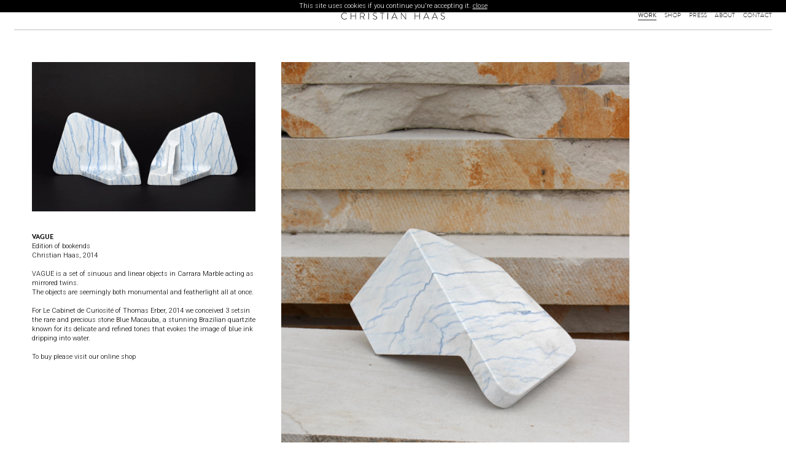

--- FILE ---
content_type: text/html
request_url: http://christian-haas.com/work/vague/
body_size: 3511
content:
<!DOCTYPE html>
<html>
<head>
<meta charset="utf-8">
<title>VAGUE - Christian Haas</title>
<meta name="Description" content="Edition of bookends&nbsp;
Le Cabinet de Curiosit&eacute; of Thomas Erber, 2014

Seemingly both monumental all featherlight all at once Christian Haas proposes VAGUE, a set of sinuous and linear marble objects inspired by undefined structures, that"/>

<meta name="Keywords" content="Christian Haas, haasdesign, Christian Haas Design, Christian Haas, München, Paris,
Christian haas
Design,
Product,
Munich,
Porto,
Oporto,
Paris,
German design,
Studio Christian haas,
Industrial Design,
vague,
SCOUT,
VICE VERSA,
RAIN,
CLASSICA NUOVA,
COMPRESSED AIR,
TASTING CABINET,
FOCUS THE UNKNOWN,
ARTESANO,
A MATTER OF PERSPECTIVE,
ROPES,
STILL WATERS RUN DEEP,
PLANET EARTH,
CONTOUR,
NO SWEET WITHOUT SWEAT,
KORIANDER TOO,
TRESOR,
URBAN NATURE,
SILHOUETTE,
AM TEMPORARY,
PREMIUM CLUBHOUSE SALON,
SKIN,
ROLAND REMIX,
AMALFI,
COMPRESSED,
KARMA,
Best design,
Germany Design,
Micasa,
Karimoku New Standard,
van Treeck,
Gallery Bensimon,
Le Cabinet de Curiosité of Thomas Erber,
Thomas Erber,
Villeroy & Boch,
Friendly Hunting,
Marquis de Montesquiou,
Theresienthal,
Tafelstern,
Rosenthal,
Bauscher,
Andreas Murkudis,
Volkswagen Autostadt,
Volkswagen design,
Nachtmann,
Dining chair,
Dining table,
Low Table,
coffee table,
bookend,
bookends,
porcelain,
"/>
		<meta name="Robots" content="all"/>
		<meta name="revisit-after" content="30 days">
		<meta name="Distribution" content="Global"/>
		<meta name="Rating" content="General"/>
		<meta name="Language" content="en"/><meta content="width=device-width,initial-scale=1,maximum-scale=1,user-scalable=no" name="viewport">

<link rel="apple-touch-icon" sizes="180x180" href="/images/favicons/apple-touch-icon.png">
<link rel="icon" type="image/png" href="/images/favicons/favicon-32x32.png" sizes="32x32">
<link rel="icon" type="image/png" href="/images/favicons/favicon-16x16.png" sizes="16x16">
<link rel="manifest" href="/images/favicons/manifest.json">
<link rel="mask-icon" href="/images/favicons/safari-pinned-tab.svg" color="#5bbad5">
<link rel="shortcut icon" href="/images/favicons/favicon.ico">
<meta name="msapplication-config" content="/images/favicons/browserconfig.xml">
<meta name="theme-color" content="#ffffff">

<link href='http://fonts.googleapis.com/css?family=Roboto:300,300italic,500,500italic,700,700italic' rel='stylesheet' type='text/css'>
<link rel="stylesheet" type="text/css" href="/css/reset-min.css"/>
<link rel="stylesheet" type="text/css" href="/css/style.css"/>

<!--[if lt IE 9]>
	<script src="http://css3-mediaqueries-js.googlecode.com/svn/trunk/css3-mediaqueries.js"></script>
<![endif]-->
<link href="/css/media-queries.css" rel="stylesheet" type="text/css">

<script src="https://ajax.googleapis.com/ajax/libs/jquery/1.7.2/jquery.min.js"></script>
<script src="/js/jquery.cookie.js"></script>
<script src="/js/funcoes.js" type="text/javascript"></script>
<!--[if lte IE 8]>
	<script src="http://html5shiv.googlecode.com/svn/trunk/html5.js"></script>
<![endif]-->

<script type="text/javascript">
  var site_titulo="Christian Haas";
</script>

<script>
  (function(i,s,o,g,r,a,m){i['GoogleAnalyticsObject']=r;i[r]=i[r]||function(){
  (i[r].q=i[r].q||[]).push(arguments)},i[r].l=1*new Date();a=s.createElement(o),
  m=s.getElementsByTagName(o)[0];a.async=1;a.src=g;m.parentNode.insertBefore(a,m)
  })(window,document,'script','//www.google-analytics.com/analytics.js','ga');

  ga('create', 'UA-42807046-27', 'auto');
  ga('send', 'pageview');

</script>

</head>
<body>
<div class="under" id="cookie_msg">This site uses cookies if you continue you're accepting it.&nbsp;<a href="#" id="cookie_accept">close</a></div>
<noscript> 
    <p>Javascript � necess�rio para este site funcionar correctamente. <br />Por favor <a href="http://browsehappy.com/" title="Upgrade para um browser melhor">fa�a o upgrade</a> ao seu browser ou <a href="http://www.google.com/support/bin/answer.py?answer=23852" title="Active o Javascript no seu browser">active</a> o Javascript para navegar correctamente.</p>
</noscript>

<header id="header_cont">
		<div class="wrap">
		<h1><a href="/"><img src="/images/logo.png" alt="Christian Haas"></a></h1>
		<nav><ul class="menu no_mobile"><li class="sel"><a href="/work/">Work</a></li><li ><a href="/shop/">Shop</a></li><li ><a href="/press/">Press</a></li><li ><a href="/about/">About</a></li><li ><a href="/contact/">Contact</a></li></ul><div class="clear"></div><a href="#" class="menu_open mobile">&#9776;</a>		</nav>
		</div>
	</header>
	<ul id="mobile"><li class="select"><a href="/work/">Work</a></li><li ><a href="/shop/">Shop</a></li><li ><a href="/press/">Press</a></li><li ><a href="/about/">About</a></li><li ><a href="/contact/">Contact</a></li></ul>
<div id="main">
	
		
		<div class="load"></div>
	<section id="content_work">
			<div id="macontainer">
			<div class="data-grid"></div>
			<div class="gutter-sizer"></div>
			<div class="item coluna2">
						<div class="relative">
							<div class="img"><a class="fancybox" href="/imagens/projectos/portfolio_5489da84e1fb7_1_12.gif" rel="gallery1"><img src="/imagens/projectos/portfolio_5489da84e1fb7_1_12.gif" alt="christian haas vague book end"></a></div>						<div class="filter"></div>
					</div>
				 </div>
				<div class="item coluna3">
						<div class="relative">
							<div class="img"><a class="fancybox" href="/imagens/projectos/portfolio_5489d9c559656_1_8.jpg" rel="gallery1"><img src="/imagens/projectos/portfolio_5489d9c559656_1_8.jpg" alt="christian haas vague book end"></a></div>						<div class="filter"></div>
					</div>
				 </div>
				<div class="item coluna2">
						<div class="relative">
							<h2>VAGUE</h2><div class="text"><div>Edition of bookends&nbsp;</div>
<div>Christian Haas, 2014</div>
<br />
VAGUE is a set of sinuous and linear objects in Carrara Marble acting as mirrored twins.<br />
The objects are seemingly both monumental and featherlight all at once.<br />
<br />
For Le Cabinet de Curiosit&eacute; of Thomas Erber, 2014 we conceived 3 setsin the rare and precious stone Blue Macauba, a stunning Brazilian quartzite known for its delicate and refined tones that evokes the image of blue ink dripping into water.<br />
<a href="http://www.christian-haas.com/shop/"><br />
To buy please visit our online shop</a><br />
<div>&nbsp;</div></div>						<div class="filter"></div>
					</div>
				 </div>
				<div class="item coluna3">
						<div class="relative">
							<div class="img"><a class="fancybox" href="/imagens/projectos/portfolio_557b06a647b99_1_7.jpg" rel="gallery1"><img src="/imagens/projectos/portfolio_557b06a647b99_1_7.jpg" alt="Christian Haas Vague A"></a></div>						<div class="filter"></div>
					</div>
				 </div>
				<div class="item coluna3">
						<div class="relative">
							<div class="img"><a class="fancybox" href="/imagens/projectos/portfolio_5489da5486ff4_1_11.jpg" rel="gallery1"><img src="/imagens/projectos/portfolio_5489da5486ff4_1_11.jpg" alt="christian haas vague book end"></a></div>						<div class="filter"></div>
					</div>
				 </div>
				<div class="item coluna2">
						<div class="relative">
							<div class="img"><a class="fancybox" href="/imagens/projectos/portfolio_557b068fd6934_1_8.jpg" rel="gallery1"><img src="/imagens/projectos/portfolio_557b068fd6934_1_8.jpg" alt="Christian Haas - Vague A"></a></div>						<div class="filter"></div>
					</div>
				 </div>
				<div class="item coluna2">
						<div class="relative">
							<div class="img"><a class="fancybox" href="/imagens/projectos/portfolio_5489da04f2d4c_1_10.jpg" rel="gallery1"><img src="/imagens/projectos/portfolio_5489da04f2d4c_1_10.jpg" alt="christian haas vague book end"></a></div>						<div class="filter"></div>
					</div>
				 </div>
				<div class="item coluna3">
						<div class="relative">
							<div class="img"><a class="fancybox" href="/imagens/projectos/portfolio_5489dc3ce0a5e_1_6.jpg" rel="gallery1"><img src="/imagens/projectos/portfolio_5489dc3ce0a5e_1_6.jpg" alt="christian haas vague book end"></a></div>						<div class="filter"></div>
					</div>
				 </div>
				<div class="item coluna3">
						<div class="relative">
							<div class="img"><a class="fancybox" href="/imagens/projectos/portfolio_557b06d8324d4_1_9.jpg" rel="gallery1"><img src="/imagens/projectos/portfolio_557b06d8324d4_1_9.jpg" alt="Christian Haas - Vague A"></a></div>						<div class="filter"></div>
					</div>
				 </div>
						</div>
			
	</section>
	<link rel="stylesheet" href="/css/jquery.fancybox.css?v=2.1.5" type="text/css" media="screen" />
	<script type="text/javascript" src="/js/jquery.fancybox.js?v=2.1.5"></script>
	<script type="text/javascript" src="/js/imagesloaded.pkgd.js"></script>
	<script type="text/javascript" src="/js/jquery.isotope-min.js"></script>
	<script type="text/javascript">
		var link_anterior="/work/";
		$(document).ready( function() 
		{		
			$(".fancybox").fancybox({ 
			   	padding : 0,
			   	helpers:
				 {
			       overlay:
			       {
			           css: { 'background': 'rgba(255, 255, 255, 0.8)' }
			       }
				 }
			  });
		   $('#macontainer').isotope({
	        masonry : {
	          itemSelector: '.item',
	          columnWidth: '.data-grid',
	          gutter: '.gutter-sizer',
	          isFitWidth:true
	        },
	        transformsEnabled:false
	      }).imagesLoaded( function() {
		    // trigger again after images have loaded
		    $('#macontainer').isotope('layout');
		    $(".load").fadeOut(500);
		  });
		});
	</script>

			</div>
	<div></div>
		<div id="h60"></div>
	<div id="reposicao"></div>
</body>
</html>


--- FILE ---
content_type: text/css
request_url: http://christian-haas.com/css/style.css
body_size: 11673
content:
@font-face{font-family:'brandon_grotesque_regularRg';src:url('fonts/brandon_reg-webfont.eot');src:url('fonts/brandon_reg-webfont.eot?#iefix') format('embedded-opentype'), url('fonts/brandon_reg-webfont.woff') format('woff'), url('fonts/brandon_reg-webfont.ttf') format('truetype'), url('fonts/brandon_reg-webfont.svg#brandon_grotesque_regularRg') format('svg');font-weight:normal;font-style:normal}@font-face{font-family:'brandon_grotesquelight';src:url('fonts/brandon_light-webfont.eot');src:url('fonts/brandon_light-webfont.eot?#iefix') format('embedded-opentype'), url('fonts/brandon_light-webfont.woff') format('woff'), url('fonts/brandon_light-webfont.ttf') format('truetype'), url('fonts/brandon_light-webfont.svg#brandon_grotesquelight') format('svg');font-weight:normal;font-style:normal}@font-face{font-family:'brandon_grotesquebold';src:url('fonts/brandon_bld-webfont.eot');src:url('fonts/brandon_bld-webfont.eot?#iefix') format('embedded-opentype'), url('fonts/brandon_bld-webfont.woff') format('woff'), url('fonts/brandon_bld-webfont.ttf') format('truetype'), url('fonts/brandon_bld-webfont.svg#brandon_grotesquebold') format('svg');font-weight:normal;font-style:normal}html,body{-webkit-text-size-adjust:100%;margin:0;padding:0;border:none;font-family:'Roboto', sans-serif;font-weight:300;font-size:11px;color:#000000;height:100%}body{z-index:10;position:relative}.vhide{visibility:hidden;display:none}.hide{display:none}.clear{clear:both}.left{float:left}.right{float:right}.aleft{text-align:left}input,area,textarea,select{outline:none}.relative{position:relative}a{text-decoration:none}.center{text-align:center}.center_div{display:inline-block;*display:inline}.center_margin{margin:0 auto}b,strong,.bold{font-weight:700}.regular{font-weight:500}em{font-weight:300;font-style:italic}#main,#wrap{z-index:1001;position:relative;height:100%;margin-left:23px;margin-right:23px}a{color:inherit;-webkit-transition:color 0.3s ease-in;-moz-transition:color 0.3s ease-in;-o-transition:color 0.3s ease-in;transition:color 0.3s ease-in}header{position:fixed;z-index:1043;background-color:#fff;width:100%;top:0px;left:0px}header .wrap{border-bottom:1px #bfbfbf solid;margin-left:23px;margin-right:23px;height:48px}header h1{margin:0 auto;width:170px}header h1 img{max-width:100%;height:auto;margin-top:19px}header nav{position:absolute;right:23px;top:18px}header nav ul{margin:0;padding:0;margin-left:-13px}header nav ul li{font-family:'brandon_grotesquelight';font-size:10px;text-transform:uppercase;margin-left:13px;list-style:none;float:left;color:#222222}header nav ul li.sel{border-bottom:solid 1px #222;font-family:'brandon_grotesque_regularRg'}header nav ul li:hover{border-bottom:solid 1px #222}.h100{min-height:100%;position:relative;z-index:99}.videoWrapper{position:relative;padding-bottom:56.25%;padding-top:25px;height:0}.videoWrapper iframe{position:absolute;top:0;left:0;width:100%;height:100%}#banners_wrap{height:100%;width:100%;position:absolute;top:0px;left:0px;z-index:1021}#banners_wrap .video_full{height:100%;width:100%}#banners_wrap .imagem_full{height:100%;width:100%;background-position:center center;background-size:cover}#banners_wrap .imagem_normal{background-position:center center;background-size:cover;margin-top:86px;margin-left:23px;margin-right:23px;margin-bottom:23px}#banners_wrap .imagem_real{max-width:800px;margin:auto;margin-top:86px;text-align:center}#banners_wrap .imagem_real img{max-width:100%}#banners_wrap .video_normal{max-width:800px;margin:0 auto;padding-top:86px}#banners_wrap .video_full_margin{width:70%;max-width:auto;margin:0 auto;padding-top:86px}section{font-size:11px;line-height:15px;position:relative;padding-top:48px}section a{color:inherit;-webkit-transition:color 0.3s ease-in;-moz-transition:color 0.3s ease-in;-o-transition:color 0.3s ease-in;transition:color 0.3s ease-in}section a:hover{color:#ccc}section#contact{width:1044px;margin:0 auto;margin-top:60px}section#contact aside{width:195px;margin-left:40px}section#contact .img{width:570px;margin-left:195px}section#about{margin:0 auto;width:1094px}section#about aside.lleft{width:320px;margin-right:40px;text-align:right;position:relative;min-height:400px;margin-top:60px}section#about aside.rright{width:320px;margin-left:40px}section#about .about_item{padding-bottom:40px;margin-top:60px}section#about h2{font-weight:700;text-transform:uppercase}section#about .img{width:366px}section#about img,section#contact img{max-width:100%;width:auto\9;height:auto;display:block}section#press #macontainer .data-grid{width:186px}section#press #macontainer .item{margin-top:35px}section#press #macontainer .gutter-sizer{width:42px}section#press #macontainer{margin:0 auto;margin-top:36px}section#press #macontainer .item .img img{max-width:100%;width:auto\9;height:auto;display:block;width:100%}section#press #macontainer .item .img{width:186px;height:270px;overflow:hidden}section#press #macontainer .item .press_info{height:60px;overflow:hidden}section#press #macontainer .item .press_info h2{font-family:'brandon_grotesquebold';text-transform:uppercase;font-size:11px;line-height:15px;padding-top:10px}section#shop #macontainer .data-grid{width:161px}section#shop #macontainer .item{margin-top:35px}section#shop #macontainer .gutter-sizer{width:42px}section#shop #macontainer{margin:0 auto;margin-top:36px}section#shop #macontainer .item img{display:block}section#shop #macontainer .item .shop_info{height:85px;overflow:hidden}section#shop #macontainer .item .shop_info h2{font-family:'brandon_grotesquebold';text-transform:uppercase;font-size:11px;line-height:15px;padding-top:10px}section#content_shop{margin:0 auto;width:1094px}section#content_shop aside.lleft{width:320px;margin-right:40px;text-align:right;position:relative}section#content_shop .categoria_fixed,section#about .categoria_fixed{position:fixed;width:320px;z-index:1000}section#content_shop .categoria_absolute,section#about .categoria_absolute{position:relative}section#content_shop .texto_descricao_categoria{margin-top:40px}section#content_shop aside.rright{width:320px;margin-left:40px;position:relative}section#content_shop .about_item{padding-bottom:40px;margin-top:60px}section#content_shop h2{font-weight:700;text-transform:uppercase}section#content_shop .img{width:374px}section#content_shop img.img_prd{max-width:100%;width:auto\9;height:auto;display:block;width:100%}#h60{height:60px}#reposicao{display:none;height:80px}section#content_shop .shop_item_product{margin-top:70px}section#content_shop .shop_product_text{margin-top:20px}p.buy{font-weight:700;text-decoration:none}.pt20{padding-top:20px}.close_prd{position:relative;top:1px;margin-left:50%;left:-20px}.right_prd{position:relative;top:2px}section#content_shop .shop_item_product .cont a.nolink{cursor:default}section#content_shop .shop_item_product .cont a.nolink:hover{color:inherit}section#work{padding-top:0px}section#work #macontainer .data-grid{width:161px}section#work #macontainer .item{margin-top:35px}section#work #macontainer .gutter-sizer{width:42px}section#work #macontainer .item img{display:block}section#work #macontainer{margin:0 auto;margin-top:18px}section#work #macontainer .item img{display:block}section#work #macontainer .item .shop_info{max-height:85px;overflow:hidden}section#work #macontainer .item .shop_info h2{font-family:'brandon_grotesquebold';text-transform:uppercase;font-size:11px;line-height:15px;padding-top:10px}section#work img{max-width:100%;width:auto\9;height:auto;display:block}section#news #macontainer .data-grid{width:161px}section#news #macontainer .item{margin-top:35px}section#news #macontainer .gutter-sizer{width:42px}section#news #macontainer .item img{max-width:100%;width:auto\9;height:auto;display:block}section#news #macontainer{margin:0 auto;margin-top:18px}section#news #macontainer .item .news_info h2{font-family:'brandon_grotesquebold';text-transform:uppercase;font-size:11px;line-height:15px;padding-top:10px}section#news #macontainer .item iframe{max-width:100%;width:100%;width:auto\9}section#news #macontainer .video_wrap_news{position:relative;z-index:100}section#content_work #macontainer .data-grid{width:161px}section#content_work #macontainer .item{margin-top:35px}section#content_work #macontainer .gutter-sizer{width:42px}section#content_work #macontainer .item img{max-width:100%;width:auto\9;height:auto;display:block}section#content_work #macontainer{margin:0 auto;margin-top:18px}section#content_work #macontainer .item iframe{max-width:100%;width:100%;width:auto\9}section#content_work #macontainer .video_wrap_news{position:relative;z-index:100}section#content_work h2{font-family:'brandon_grotesquebold';text-transform:uppercase;font-size:11px;line-height:15px}.filter{width:100%;height:100%;background-color:#fff;top:0px;left:0px;position:absolute;-ms-filter:'progid:DXImageTransform.Microsoft.Alpha(Opacity=50)';filter:alpha(opacity=50);opacity:.50;display:none}.img_over{width:100%;height:100%;top:0px;left:0px;position:absolute;display:none}.coluna1{width:161px}.coluna2{width:364px}.coluna3{width:567px}.coluna4{width:770px}.coluna1 img,.coluna2 img,.coluna3 img,.coluna4 img{max-width:100%;width:100%}#seta_scroll_down{position:fixed;bottom:32px;right:32px;z-index:99999}.load{position:fixed;left:0px;background-color:#fff;z-index:1042;width:100%;height:100%;background-image:url(/images/loading.gif);background-position:center 47%;background-repeat:no-repeat}.loads{position:absolute;top:0px;left:-1px;z-index:99;width:101%;height:100%;background-image:url(/images/loading.gif);background-position:center center;background-repeat:no-repeat}.ptnobanners{padding-top:28px !important}.no_mobile{display:block}.mobile{display:none}#mobile{position:fixed;top:48px;left:0px;width:100%;z-index:999999;background-color:#ffffff;display:none;border-top:solid 1px #bfbfbf;margin:0;padding:0}#mobile li{font-family:'brandon_grotesquelight';font-size:10px;text-transform:uppercase;list-style:none;color:#222222;height:20px;padding-top:10px;padding-left:25px;border-bottom:solid 1px #bfbfbf}#mobile a{text-decoration:none}#mobile a li:hover{text-decoration:underline;font-family:'brandon_grotesquebold'}#mobile a li.select{text-decoration:underline;font-family:'brandon_grotesquebold'}.menu_open{font-size:25px;margin-top:6px}.pl10{padding-left:7px}#newsletter{margin-top:80px}.caixas{border:solid 1px #000;width:60%;margin-right:15px;margin-top:3px}.botao{text-decoration:underline;background:none;border:none;text-align:left;margin:0;padding:0;cursor:pointer;margin-top:3px}.caixas_error{border:solid 1px #ff0000}.container,.container .item{-webkit-transition-duration:0.8s;-moz-transition-duration:0.8s;-ms-transition-duration:0.8s;-o-transition-duration:0.8s;transition-duration:0.8s}.container{-webkit-transition-property:height, width;-moz-transition-property:height, width;-ms-transition-property:height, width;-o-transition-property:height, width;transition-property:height, width}.container .item{-webkit-transition-property:-webkit-transform, opacity;-moz-transition-property:-moz-transform, opacity;-ms-transition-property:-ms-transform, opacity;-o-transition-property:-o-transform, opacity;transition-property:transform, opacity}.isotope.no-transition,.isotope.no-transition .isotope-item,.isotope .isotope-item.no-transition{-webkit-transition-duration:0s;-moz-transition-duration:0s;-ms-transition-duration:0s;-o-transition-duration:0s;transition-duration:0s}
.under {
	min-height:20px;
	background-color:#000;
	text-align:center;
	font-size: 11px;
	color: #fff;
	line-height: 20px;
	display: none;
	position: fixed;
	z-index: 99999;
	width: 100%;
	top:0px;
}

.under a
{
	color:#fff;
}
#cookie_accept {
	text-decoration:underline;
}

--- FILE ---
content_type: text/css
request_url: http://christian-haas.com/css/media-queries.css
body_size: 4035
content:
@media only screen and (min-width: 1024px) and (max-width: 1200px){section#about{width:1000px}section#about aside.lleft{width:270px;margin-right:30px}section#about aside.rright{width:270px;margin-left:30px}section#content_shop .categoria_fixed,section#about .categoria_fixed{width:270px}section#content_shop{width:1000px}section#content_shop aside.lleft{width:270px}section#content_shop aside.rright{width:270px;margin-left:30px}section#contact{width:1004px}section#contact aside{width:185px}section#contact .img{margin-left:185px}.caixas{width:60%}}@media only screen and (min-width: 768px) and (max-width: 1023px){#main,#wrap{margin:0 auto}section#work #macontainer .gutter-sizer,section#news #macontainer .gutter-sizer,section#content_work #macontainer .gutter-sizer,section#press #macontainer .gutter-sizer,section#shop #macontainer .gutter-sizer{width:22px}.coluna1{width:161px}.coluna2{width:344px}.coluna3{width:344px}.coluna4{width:710px}section#about aside.lleft{width:170px;margin-right:15px}section#about aside.rright{width:170px;margin-left:15px}section#content_shop .categoria_fixed,section#about .categoria_fixed{width:170px}section#content_shop,section#contact,section#about{width:740px}section#content_shop aside.lleft{width:0px}section#content_shop aside.rright{width:170px;margin-left:15px}section#contact .img{margin-left:0px;width:520px}section#contact aside{margin-left:15px}section#content_shop .categoria_fixed,section#content_shop aside.rright{width:260px}header nav ul li{font-size:9px;margin-left:9px}header nav{top:19px}section#content_shop .categoria_fixed,section#about .categoria_fixed{position:relative}}@media only screen and (max-width: 767px){#main,#wrap{margin:0 auto}header .wrap{margin-left:10px;margin-right:10px}.no_mobile{display:none}.mobile{display:block}header nav{top:0px}section#work #macontainer .gutter-sizer,section#news #macontainer .gutter-sizer,section#content_work #macontainer .gutter-sizer,section#press #macontainer .gutter-sizer,section#shop #macontainer .gutter-sizer{width:10px}.coluna1,section#shop #macontainer .data-grid,section#work #macontainer .data-grid,section#news #macontainer .data-grid,section#press #macontainer .item .img,section#press #macontainer .data-grid,section#content_work #macontainer .data-grid{width:140px}.coluna2{width:290px}.coluna3{width:290px}.coluna4{width:290px}section#about aside.lleft,section#about .categoria_fixed{width:295px;margin-bottom:15px;margin-left:8px;text-align:left}section#about aside.lleft{margin-top:0px}section#about aside.rright{width:260px;margin-left:15px;margin-top:15px}section#content_shop .categoria_fixed{width:170px}section#content_shop,section#contact,section#about{width:310px}section#content_shop aside.lleft{width:0px}section#content_shop aside.rright{width:170px;margin-left:15px}section#contact .img{margin-left:0px;width:310px}section#contact aside{margin-left:15px;margin-top:15px}section#contact{margin-top:0px;padding-top:110px}section#content_shop .categoria_fixed,section#content_shop aside.rright{width:260px}section#content_shop .categoria_fixed,section#about .categoria_fixed{position:relative}section#content_shop .img,section#about .img{width:310px}section#content_shop aside.rright{margin-top:15px}section#press #macontainer .item .img{height:200px}.fancybox-close{right:20px !important}.fancybox-prev span{left:10px !important}.fancybox-next span{right:10px !important}section#shop{padding-top:10px}section#content_work,section#news,section#about{padding-top:28px}}@media only screen and (min-width: 480px) and (max-width: 767px){section#content_shop,section#contact{width:440px}section#content_shop .img{width:440px}section#content_shop .categoria_fixed,section#content_shop aside.rright{width:380px}section#contact .img{width:440px}section#about .img,section#about{width:380px}section#about aside.lleft,section#about .categoria_fixed{width:340px}section#about aside.rright{width:290px}}@media screen and (-webkit-min-device-pixel-ratio:0){.input input,.input textarea,.input select{padding:0px}}

--- FILE ---
content_type: text/plain
request_url: https://www.google-analytics.com/j/collect?v=1&_v=j102&a=1911608285&t=pageview&_s=1&dl=http%3A%2F%2Fchristian-haas.com%2Fwork%2Fvague%2F&ul=en-us%40posix&dt=VAGUE%20-%20Christian%20Haas&sr=1280x720&vp=1280x720&_u=IEBAAEABAAAAACAAI~&jid=969223322&gjid=10866065&cid=284041456.1763192715&tid=UA-42807046-27&_gid=262820913.1763192715&_r=1&_slc=1&z=1900034833
body_size: -286
content:
2,cG-5PX59NQ7ZX

--- FILE ---
content_type: text/javascript
request_url: http://christian-haas.com/js/funcoes.js
body_size: 2133
content:
(function($){$.fn.vAlign=function(){return this.each(function(i){var ah=$(this).height();var ph=$(this).parent().height();var mh=Math.ceil((ph-ah)/2);$(this).css('margin-top',mh);});};})(jQuery);var current="";var titulo_anterior="";var titulo_corrente="";$(document).ready(function(){$(".menu_open").click(function(e){e.preventDefault();$("#mobile").fadeToggle(500);});if(!is_touch_device()){$(".over_filter").hover(function(){$(this).find(".filter").stop(true,true).fadeIn(200);},function(){$(this).find(".filter").stop(true,true).fadeOut(200);});$(".lista_prd_over_filter").hover(function(){$(this).find(".img_over").stop(true,true).fadeIn(200);},function(){$(this).find(".img_over").stop(true,true).fadeOut(200);});}$("a.nolink").click(function(e){e.preventDefault();});$(".caixa_form").focus(function(){var val=$(this).val();if(val==$(this).attr("rel"))$(this).val("");});$(".caixa_form").blur(function(){var val=$(this).val();if(val=="")$(this).val($(this).attr("rel"));});resize_image();});$(window).bind("load",function(){});$(window).bind('resize',function(){resize_image();});function resize_image(){var h=$(window).height()-$("#reposicao").height()-23;$(".imagem_normal").height(h);}var delay=(function(){var timer=0;return function(callback,ms){clearTimeout(timer);timer=setTimeout(callback,ms);};})();function is_touch_device(){try{document.createEvent("TouchEvent");return true;}catch(e){return false;}}function setTitleLink(title,link){varHistory=window.History,State=History.getState();if("pushState"in History){History.pushState(null,title,link);}}$(document).ready( function() {	if (!checkCookieExists('cookie_accept')) {		$("#cookie_msg").show();	}		$("#cookie_accept").click(function(e) {		e.preventDefault();		$("#cookie_msg").fadeOut(300);		$.cookie("cookie_accept", "true", {			expires: new Date(2030, 12, 31, 23, 59, 59),			path: '/'		});	});});function resetCookies() {	if (typeof $.cookie('cookie_accept') != 'undefined') $.removeCookie("cookie_accept");}function checkCookieExists(cookie) {	if (typeof $.cookie(cookie) === 'undefined') return false;	else return true;}